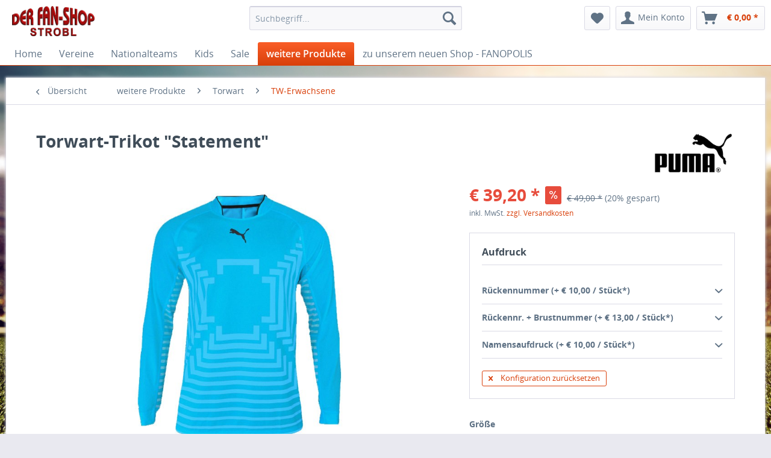

--- FILE ---
content_type: text/html; charset=UTF-8
request_url: https://www.fan-shop.co.at/weitere-produkte/torwart/tw-erwachsene/881/torwart-trikot-statement
body_size: 11416
content:
<!DOCTYPE html>
<html class="no-js" lang="de" itemscope="itemscope" itemtype="http://schema.org/WebPage">
<head>
<meta charset="utf-8">
<meta name="author" content="" />
<meta name="robots" content="index,follow" />
<meta name="revisit-after" content="15 days" />
<meta name="keywords" content="Puma Torwart-Trikot, ohne Ellbogen-Polster, mit Silikon-Streifen, Tormann" />
<meta name="description" content="Puma Torwart-Trikot ohne Ellbogen-Polster" />
<meta property="og:type" content="product" />
<meta property="og:site_name" content="Fan-Shop Strobl" />
<meta property="og:url" content="https://www.fan-shop.co.at/weitere-produkte/torwart/tw-erwachsene/881/torwart-trikot-statement" />
<meta property="og:title" content="Torwart-Trikot &quot;Statement&quot;" />
<meta property="og:description" content="
ohne Ärmelpolsterung
Silikonstreifen an den Ärmeln, für bessere Griffigkeit beim Fangen
&amp;nbsp; " />
<meta property="og:image" content="https://www.fan-shop.co.at/media/image/86/82/cc/PUMA_TW_Trik_1516_Statement_701917_04_aquablau.jpg" />
<meta property="product:brand" content="Puma" />
<meta property="product:price" content="39,20" />
<meta property="product:product_link" content="https://www.fan-shop.co.at/weitere-produkte/torwart/tw-erwachsene/881/torwart-trikot-statement" />
<meta name="twitter:card" content="product" />
<meta name="twitter:site" content="Fan-Shop Strobl" />
<meta name="twitter:title" content="Torwart-Trikot &quot;Statement&quot;" />
<meta name="twitter:description" content="
ohne Ärmelpolsterung
Silikonstreifen an den Ärmeln, für bessere Griffigkeit beim Fangen
&amp;nbsp; " />
<meta name="twitter:image" content="https://www.fan-shop.co.at/media/image/86/82/cc/PUMA_TW_Trik_1516_Statement_701917_04_aquablau.jpg" />
<meta itemprop="copyrightHolder" content="Fan-Shop Strobl" />
<meta itemprop="copyrightYear" content="2014" />
<meta itemprop="isFamilyFriendly" content="True" />
<meta itemprop="image" content="https://www.fan-shop.co.at/media/image/5a/93/9f/Strobl_Logo_Rot.png" />
<meta name="viewport" content="width=device-width, initial-scale=1.0, user-scalable=no">
<meta name="mobile-web-app-capable" content="yes">
<meta name="apple-mobile-web-app-title" content="Fan-Shop Strobl">
<meta name="apple-mobile-web-app-capable" content="yes">
<meta name="apple-mobile-web-app-status-bar-style" content="default">
<link rel="apple-touch-icon-precomposed" href="/themes/Frontend/Responsive/frontend/_public/src/img/apple-touch-icon-precomposed.png">
<link rel="shortcut icon" href="https://www.fan-shop.co.at/media/unknown/d9/0c/f4/favicon.ico">
<meta name="msapplication-navbutton-color" content="#D9400B" />
<meta name="application-name" content="Fan-Shop Strobl" />
<meta name="msapplication-starturl" content="https://www.fan-shop.co.at/" />
<meta name="msapplication-window" content="width=1024;height=768" />
<meta name="msapplication-TileImage" content="/themes/Frontend/Responsive/frontend/_public/src/img/win-tile-image.png">
<meta name="msapplication-TileColor" content="#D9400B">
<meta name="theme-color" content="#D9400B" />
<link rel="canonical" href="https://www.fan-shop.co.at/weitere-produkte/torwart/tw-erwachsene/881/torwart-trikot-statement" />
<title itemprop="name">Torwart-Trikot "Statement" | TW-Erwachsene | Torwart | weitere Produkte | Fan-Shop Strobl</title>
<link href="/web/cache/1607328041_7ff30a87bb6b3fc47894435160859af0.css" media="all" rel="stylesheet" type="text/css" />
<script src="/themes/Frontend/Responsive/frontend/_public/src/js/vendors/modernizr/modernizr.custom.35977.js"></script>
</head>
<body class="is--ctl-detail is--act-index">
<div class="swag-cookie-permission" data-cookieForwardTo="" data-shopId="1" data-cookiePermissionUrl="/widgets/SwagCookiePermission/isAffectedUser" data-cookieMode="1">
<div class="cookie-bar" style="display: none; background-color:#0000FF">
<p class="bar--paragraph">Diese Seite benötigt Cookies. Sind Sie mit der Nutzung von Cookies einverstanden? Nähere Informationen zu den verwendeten Cookies und anderen Daten finden Sie <a href="https://www.fan-shop.co.at/datenschutz">hier</a>
<a href="#" class="cp-enable cp-btn" title="Ja">
<span class="cp-yes-icon cp-icon"></span>
<span class="cp-btn-label">Ja</span>
</a>
<a href="#" class="cp-disable  cp-btn" title="Nein">
<span class="cp-no-icon cp-icon"></span>
<span class="cp-btn-label">Nein</span>
</a>
</p>
</div>
</div>
<div class="page-wrap">
<noscript class="noscript-main">
<div class="alert is--warning">
<div class="alert--icon">
<i class="icon--element icon--warning"></i>
</div>
<div class="alert--content">
Um Fan-Shop&#x20;Strobl in vollem Umfang nutzen zu k&ouml;nnen, empfehlen wir Ihnen Javascript in Ihrem Browser zu aktiveren.
</div>
</div>
</noscript>
<div style="display: none;" data-dropdownMenu="true"></div>
<header class="header-main">
<div class="container header--navigation">
<div class="logo-main block-group" role="banner">
<div class="logo--shop block">
<a class="logo--link" href="https://www.fan-shop.co.at/" title="Fan-Shop Strobl - zur Startseite wechseln">
<picture>
<source srcset="https://www.fan-shop.co.at/media/image/5a/93/9f/Strobl_Logo_Rot.png" media="(min-width: 78.75em)">
<source srcset="https://www.fan-shop.co.at/media/image/5a/93/9f/Strobl_Logo_Rot.png" media="(min-width: 64em)">
<source srcset="https://www.fan-shop.co.at/media/image/5a/93/9f/Strobl_Logo_Rot.png" media="(min-width: 48em)">
<img srcset="https://www.fan-shop.co.at/media/image/5a/93/9f/Strobl_Logo_Rot.png" alt="Fan-Shop Strobl - zur Startseite wechseln" />
</picture>
</a>
</div>
</div>
<nav class="shop--navigation block-group">
<ul class="navigation--list block-group" role="menubar">
<li class="navigation--entry entry--menu-left" role="menuitem">
<a class="entry--link entry--trigger btn is--icon-left" href="#offcanvas--left" data-offcanvas="true" data-offCanvasSelector=".sidebar-main">
<i class="icon--menu"></i> Menü
</a>
</li>
<li class="navigation--entry entry--search" role="menuitem" data-search="true" aria-haspopup="true">
<a class="btn entry--link entry--trigger" href="#show-hide--search" title="Suche anzeigen / schließen">
<i class="icon--search"></i>
<span class="search--display">Suchen</span>
</a>
<form action="/search" method="get" class="main-search--form">
<input type="search" name="sSearch" class="main-search--field" autocomplete="off" autocapitalize="off" placeholder="Suchbegriff..." maxlength="30" />
<button type="submit" class="main-search--button">
<i class="icon--search"></i>
<span class="main-search--text">Suchen</span>
</button>
<div class="form--ajax-loader">&nbsp;</div>
</form>
<div class="main-search--results"></div>
</li>

	<li class="navigation--entry entry--notepad" role="menuitem">
		<a href="https://www.fan-shop.co.at/note" title="Merkzettel" class="btn">
			<i class="icon--heart"></i>
					</a>
	</li>




	<li class="navigation--entry entry--account" role="menuitem">
		
			<a href="https://www.fan-shop.co.at/account" title="Mein Konto" class="btn is--icon-left entry--link account--link">
				<i class="icon--account"></i>
				<span class="account--display">
					Mein Konto
				</span>
			</a>
		
	</li>




	<li class="navigation--entry entry--cart" role="menuitem">
		<a class="btn is--icon-left cart--link" href="https://www.fan-shop.co.at/checkout/cart" title="Warenkorb">
			<span class="cart--display">
									Warenkorb
							</span>

            <span class="badge is--primary is--minimal cart--quantity is--hidden">0</span>

			<i class="icon--basket"></i>

			<span class="cart--amount">
				&euro;&nbsp;0,00 *
			</span>
		</a>
		<div class="ajax-loader">&nbsp;</div>
	</li>



</ul>
</nav>
<div class="container--ajax-cart" data-collapse-cart="true" data-displayMode="offcanvas"></div>
</div>
</header>
<nav class="navigation-main">
<div class="container" data-menu-scroller="true" data-listSelector=".navigation--list.container" data-viewPortSelector=".navigation--list-wrapper">
<div class="navigation--list-wrapper">
<ul class="navigation--list container" role="menubar" itemscope="itemscope" itemtype="http://schema.org/SiteNavigationElement">
<li class="navigation--entry is--home" role="menuitem"><a class="navigation--link is--first" href="https://www.fan-shop.co.at/" title="Home" itemprop="url"><span itemprop="name">Home</span></a></li><li class="navigation--entry dropactive" role="menuitem"><a class="navigation--link" href="https://www.fan-shop.co.at/vereine/" title="Vereine" itemprop="url"><span itemprop="name">Vereine</span></a>					        <ul class="menu--list menu--level-1">
<li class="menu--list-item item--level-1">
<a href="https://www.fan-shop.co.at/vereine/england/" class="menu--list-item-link" title="England">England</a>
<ul class="menu--list menu--level-2">
<li class="menu--list-item item--level-2">
<a href="https://www.fan-shop.co.at/vereine/england/manchester-united/" class="menu--list-item-link" title="Manchester United">Manchester United</a>
<ul class="menu--list menu--level-3">
<li class="menu--list-item item--level-3">
<a href="https://www.fan-shop.co.at/vereine/england/manchester-united/trikots-shorts/" class="menu--list-item-link" title="Trikots & Shorts">Trikots & Shorts</a>
</li>
<li class="menu--list-item item--level-3">
<a href="https://www.fan-shop.co.at/vereine/england/manchester-united/training-freizeit/" class="menu--list-item-link" title="Training & Freizeit">Training & Freizeit</a>
</li>
<li class="menu--list-item item--level-3">
<a href="https://www.fan-shop.co.at/vereine/england/manchester-united/kids/" class="menu--list-item-link" title="Kids">Kids</a>
</li>
<li class="menu--list-item item--level-3">
<a href="https://www.fan-shop.co.at/vereine/england/manchester-united/diverse-artikel/" class="menu--list-item-link" title="Diverse Artikel">Diverse Artikel</a>
</li>
</ul>
</li>
<li class="menu--list-item item--level-2">
<a href="https://www.fan-shop.co.at/vereine/england/manchester-city/" class="menu--list-item-link" title="Manchester City">Manchester City</a>
<ul class="menu--list menu--level-3">
<li class="menu--list-item item--level-3">
<a href="https://www.fan-shop.co.at/vereine/england/manchester-city/trikots-shorts/" class="menu--list-item-link" title="Trikots & Shorts">Trikots & Shorts</a>
</li>
<li class="menu--list-item item--level-3">
<a href="https://www.fan-shop.co.at/vereine/england/manchester-city/training-freizeit/" class="menu--list-item-link" title="Training & Freizeit">Training & Freizeit</a>
</li>
<li class="menu--list-item item--level-3">
<a href="https://www.fan-shop.co.at/vereine/england/manchester-city/kids/" class="menu--list-item-link" title="Kids">Kids</a>
</li>
<li class="menu--list-item item--level-3">
<a href="https://www.fan-shop.co.at/vereine/england/manchester-city/diverse-artikel/" class="menu--list-item-link" title="Diverse Artikel">Diverse Artikel</a>
</li>
</ul>
</li>
<li class="menu--list-item item--level-2">
<a href="https://www.fan-shop.co.at/vereine/england/liverpool/" class="menu--list-item-link" title="Liverpool">Liverpool</a>
<ul class="menu--list menu--level-3">
<li class="menu--list-item item--level-3">
<a href="https://www.fan-shop.co.at/vereine/england/liverpool/trikots-shorts/" class="menu--list-item-link" title="Trikots & Shorts">Trikots & Shorts</a>
</li>
<li class="menu--list-item item--level-3">
<a href="https://www.fan-shop.co.at/vereine/england/liverpool/training-freizeit/" class="menu--list-item-link" title="Training & Freizeit">Training & Freizeit</a>
</li>
<li class="menu--list-item item--level-3">
<a href="https://www.fan-shop.co.at/vereine/england/liverpool/kids/" class="menu--list-item-link" title="Kids">Kids</a>
</li>
<li class="menu--list-item item--level-3">
<a href="https://www.fan-shop.co.at/vereine/england/liverpool/diverse-artikel/" class="menu--list-item-link" title="Diverse Artikel">Diverse Artikel</a>
</li>
</ul>
</li>
<li class="menu--list-item item--level-2">
<a href="https://www.fan-shop.co.at/vereine/england/chelsea/" class="menu--list-item-link" title="Chelsea">Chelsea</a>
<ul class="menu--list menu--level-3">
<li class="menu--list-item item--level-3">
<a href="https://www.fan-shop.co.at/vereine/england/chelsea/trikots-shorts/" class="menu--list-item-link" title="Trikots & Shorts">Trikots & Shorts</a>
</li>
<li class="menu--list-item item--level-3">
<a href="https://www.fan-shop.co.at/vereine/england/chelsea/training-freizeit/" class="menu--list-item-link" title="Training & Freizeit">Training & Freizeit</a>
</li>
<li class="menu--list-item item--level-3">
<a href="https://www.fan-shop.co.at/vereine/england/chelsea/kids/" class="menu--list-item-link" title="Kids">Kids</a>
</li>
<li class="menu--list-item item--level-3">
<a href="https://www.fan-shop.co.at/vereine/england/chelsea/diverse-artikel/" class="menu--list-item-link" title="Diverse Artikel">Diverse Artikel</a>
</li>
</ul>
</li>
<li class="menu--list-item item--level-2">
<a href="https://www.fan-shop.co.at/vereine/england/arsenal/" class="menu--list-item-link" title="Arsenal">Arsenal</a>
<ul class="menu--list menu--level-3">
<li class="menu--list-item item--level-3">
<a href="https://www.fan-shop.co.at/vereine/england/arsenal/trikots-shorts/" class="menu--list-item-link" title="Trikots & Shorts">Trikots & Shorts</a>
</li>
<li class="menu--list-item item--level-3">
<a href="https://www.fan-shop.co.at/vereine/england/arsenal/training-freizeit/" class="menu--list-item-link" title="Training & Freizeit">Training & Freizeit</a>
</li>
<li class="menu--list-item item--level-3">
<a href="https://www.fan-shop.co.at/vereine/england/arsenal/kids/" class="menu--list-item-link" title="Kids">Kids</a>
</li>
<li class="menu--list-item item--level-3">
<a href="https://www.fan-shop.co.at/vereine/england/arsenal/diverse-artikel/" class="menu--list-item-link" title="Diverse Artikel">Diverse Artikel</a>
</li>
</ul>
</li>
<li class="menu--list-item item--level-2">
<a href="https://www.fan-shop.co.at/vereine/england/everton/" class="menu--list-item-link" title="Everton">Everton</a>
</li>
<li class="menu--list-item item--level-2">
<a href="https://www.fan-shop.co.at/vereine/england/newcastle/" class="menu--list-item-link" title="Newcastle">Newcastle</a>
<ul class="menu--list menu--level-3">
<li class="menu--list-item item--level-3">
<a href="https://www.fan-shop.co.at/vereine/england/newcastle/trikots-shorts/" class="menu--list-item-link" title="Trikots & Shorts">Trikots & Shorts</a>
</li>
<li class="menu--list-item item--level-3">
<a href="https://www.fan-shop.co.at/vereine/england/newcastle/diverse-artikel/" class="menu--list-item-link" title="Diverse Artikel">Diverse Artikel</a>
</li>
</ul>
</li>
<li class="menu--list-item item--level-2">
<a href="https://www.fan-shop.co.at/vereine/england/tottenham/" class="menu--list-item-link" title="Tottenham">Tottenham</a>
</li>
<li class="menu--list-item item--level-2">
<a href="https://www.fan-shop.co.at/vereine/england/west-ham-united/" class="menu--list-item-link" title="West Ham United">West Ham United</a>
</li>
</ul>
</li>
<li class="menu--list-item item--level-1">
<a href="https://www.fan-shop.co.at/vereine/schottland/" class="menu--list-item-link" title="Schottland">Schottland</a>
<ul class="menu--list menu--level-2">
<li class="menu--list-item item--level-2">
<a href="https://www.fan-shop.co.at/vereine/schottland/celtic/" class="menu--list-item-link" title="Celtic">Celtic</a>
<ul class="menu--list menu--level-3">
<li class="menu--list-item item--level-3">
<a href="https://www.fan-shop.co.at/vereine/schottland/celtic/trikots-shorts/" class="menu--list-item-link" title="Trikots & Shorts">Trikots & Shorts</a>
</li>
<li class="menu--list-item item--level-3">
<a href="https://www.fan-shop.co.at/vereine/schottland/celtic/diverse-artikel/" class="menu--list-item-link" title="Diverse Artikel">Diverse Artikel</a>
</li>
</ul>
</li>
</ul>
</li>
<li class="menu--list-item item--level-1">
<a href="https://www.fan-shop.co.at/vereine/italien/" class="menu--list-item-link" title="Italien">Italien</a>
<ul class="menu--list menu--level-2">
<li class="menu--list-item item--level-2">
<a href="https://www.fan-shop.co.at/vereine/italien/juventus/" class="menu--list-item-link" title="Juventus">Juventus</a>
<ul class="menu--list menu--level-3">
<li class="menu--list-item item--level-3">
<a href="https://www.fan-shop.co.at/vereine/italien/juventus/trikots-shorts/" class="menu--list-item-link" title="Trikots & Shorts">Trikots & Shorts</a>
</li>
<li class="menu--list-item item--level-3">
<a href="https://www.fan-shop.co.at/vereine/italien/juventus/training-freizeit/" class="menu--list-item-link" title="Training & Freizeit">Training & Freizeit</a>
</li>
<li class="menu--list-item item--level-3">
<a href="https://www.fan-shop.co.at/vereine/italien/juventus/kids/" class="menu--list-item-link" title="Kids">Kids</a>
</li>
<li class="menu--list-item item--level-3">
<a href="https://www.fan-shop.co.at/vereine/italien/juventus/diverse-artikel/" class="menu--list-item-link" title="Diverse Artikel">Diverse Artikel</a>
</li>
</ul>
</li>
<li class="menu--list-item item--level-2">
<a href="https://www.fan-shop.co.at/vereine/italien/inter-mailand/" class="menu--list-item-link" title="Inter Mailand">Inter Mailand</a>
<ul class="menu--list menu--level-3">
<li class="menu--list-item item--level-3">
<a href="https://www.fan-shop.co.at/vereine/italien/inter-mailand/trikots-shorts/" class="menu--list-item-link" title="Trikots & Shorts">Trikots & Shorts</a>
</li>
<li class="menu--list-item item--level-3">
<a href="https://www.fan-shop.co.at/vereine/italien/inter-mailand/training-freizeit/" class="menu--list-item-link" title="Training & Freizeit">Training & Freizeit</a>
</li>
<li class="menu--list-item item--level-3">
<a href="https://www.fan-shop.co.at/vereine/italien/inter-mailand/kids/" class="menu--list-item-link" title="Kids">Kids</a>
</li>
<li class="menu--list-item item--level-3">
<a href="https://www.fan-shop.co.at/vereine/italien/inter-mailand/diverse-artikel/" class="menu--list-item-link" title="Diverse Artikel">Diverse Artikel</a>
</li>
</ul>
</li>
<li class="menu--list-item item--level-2">
<a href="https://www.fan-shop.co.at/vereine/italien/ac-milan/" class="menu--list-item-link" title="AC Milan">AC Milan</a>
<ul class="menu--list menu--level-3">
<li class="menu--list-item item--level-3">
<a href="https://www.fan-shop.co.at/vereine/italien/ac-milan/trikots-shorts/" class="menu--list-item-link" title="Trikots & Shorts">Trikots & Shorts</a>
</li>
<li class="menu--list-item item--level-3">
<a href="https://www.fan-shop.co.at/vereine/italien/ac-milan/training-freizeit/" class="menu--list-item-link" title="Training & Freizeit">Training & Freizeit</a>
</li>
<li class="menu--list-item item--level-3">
<a href="https://www.fan-shop.co.at/vereine/italien/ac-milan/kids/" class="menu--list-item-link" title="Kids">Kids</a>
</li>
<li class="menu--list-item item--level-3">
<a href="https://www.fan-shop.co.at/vereine/italien/ac-milan/diverse-artikel/" class="menu--list-item-link" title="Diverse Artikel">Diverse Artikel</a>
</li>
</ul>
</li>
<li class="menu--list-item item--level-2">
<a href="https://www.fan-shop.co.at/vereine/italien/as-roma/" class="menu--list-item-link" title="AS Roma">AS Roma</a>
<ul class="menu--list menu--level-3">
<li class="menu--list-item item--level-3">
<a href="https://www.fan-shop.co.at/vereine/italien/as-roma/trikots-shorts/" class="menu--list-item-link" title="Trikots & Shorts">Trikots & Shorts</a>
</li>
<li class="menu--list-item item--level-3">
<a href="https://www.fan-shop.co.at/vereine/italien/as-roma/training-freizeit/" class="menu--list-item-link" title="Training & Freizeit">Training & Freizeit</a>
</li>
<li class="menu--list-item item--level-3">
<a href="https://www.fan-shop.co.at/vereine/italien/as-roma/kids/" class="menu--list-item-link" title="Kids">Kids</a>
</li>
<li class="menu--list-item item--level-3">
<a href="https://www.fan-shop.co.at/vereine/italien/as-roma/diverse-artikel/" class="menu--list-item-link" title="Diverse Artikel">Diverse Artikel</a>
</li>
</ul>
</li>
</ul>
</li>
<li class="menu--list-item item--level-1">
<a href="https://www.fan-shop.co.at/vereine/deutschland/" class="menu--list-item-link" title="Deutschland">Deutschland</a>
<ul class="menu--list menu--level-2">
<li class="menu--list-item item--level-2">
<a href="https://www.fan-shop.co.at/vereine/deutschland/bayern-muenchen/" class="menu--list-item-link" title="Bayern München">Bayern München</a>
<ul class="menu--list menu--level-3">
<li class="menu--list-item item--level-3">
<a href="https://www.fan-shop.co.at/vereine/deutschland/bayern-muenchen/trikots-shorts/" class="menu--list-item-link" title="Trikots & Shorts">Trikots & Shorts</a>
</li>
<li class="menu--list-item item--level-3">
<a href="https://www.fan-shop.co.at/vereine/deutschland/bayern-muenchen/training-freizeit/" class="menu--list-item-link" title="Training & Freizeit">Training & Freizeit</a>
</li>
<li class="menu--list-item item--level-3">
<a href="https://www.fan-shop.co.at/vereine/deutschland/bayern-muenchen/kids/" class="menu--list-item-link" title="Kids">Kids</a>
</li>
<li class="menu--list-item item--level-3">
<a href="https://www.fan-shop.co.at/vereine/deutschland/bayern-muenchen/diverse-artikel/" class="menu--list-item-link" title="Diverse Artikel">Diverse Artikel</a>
</li>
</ul>
</li>
<li class="menu--list-item item--level-2">
<a href="https://www.fan-shop.co.at/vereine/deutschland/borussia-dortmund/" class="menu--list-item-link" title="Borussia Dortmund">Borussia Dortmund</a>
<ul class="menu--list menu--level-3">
<li class="menu--list-item item--level-3">
<a href="https://www.fan-shop.co.at/vereine/deutschland/borussia-dortmund/trikots-shorts/" class="menu--list-item-link" title="Trikots & Shorts">Trikots & Shorts</a>
</li>
<li class="menu--list-item item--level-3">
<a href="https://www.fan-shop.co.at/vereine/deutschland/borussia-dortmund/training-freizeit/" class="menu--list-item-link" title="Training & Freizeit">Training & Freizeit</a>
</li>
<li class="menu--list-item item--level-3">
<a href="https://www.fan-shop.co.at/vereine/deutschland/borussia-dortmund/kids/" class="menu--list-item-link" title="Kids">Kids</a>
</li>
<li class="menu--list-item item--level-3">
<a href="https://www.fan-shop.co.at/vereine/deutschland/borussia-dortmund/diverse-artikel/" class="menu--list-item-link" title="Diverse Artikel">Diverse Artikel</a>
</li>
</ul>
</li>
<li class="menu--list-item item--level-2">
<a href="https://www.fan-shop.co.at/vereine/deutschland/schalke-04/" class="menu--list-item-link" title="Schalke 04">Schalke 04</a>
<ul class="menu--list menu--level-3">
<li class="menu--list-item item--level-3">
<a href="https://www.fan-shop.co.at/vereine/deutschland/schalke-04/trikots-shorts/" class="menu--list-item-link" title="Trikots & Shorts">Trikots & Shorts</a>
</li>
<li class="menu--list-item item--level-3">
<a href="https://www.fan-shop.co.at/vereine/deutschland/schalke-04/training-freizeit/" class="menu--list-item-link" title="Training & Freizeit">Training & Freizeit</a>
</li>
<li class="menu--list-item item--level-3">
<a href="https://www.fan-shop.co.at/vereine/deutschland/schalke-04/kids/" class="menu--list-item-link" title="Kids">Kids</a>
</li>
<li class="menu--list-item item--level-3">
<a href="https://www.fan-shop.co.at/vereine/deutschland/schalke-04/diverse-artikel/" class="menu--list-item-link" title="Diverse Artikel">Diverse Artikel</a>
</li>
</ul>
</li>
<li class="menu--list-item item--level-2">
<a href="https://www.fan-shop.co.at/vereine/deutschland/werder-bremen/" class="menu--list-item-link" title="Werder Bremen">Werder Bremen</a>
<ul class="menu--list menu--level-3">
<li class="menu--list-item item--level-3">
<a href="https://www.fan-shop.co.at/vereine/deutschland/werder-bremen/trikots-shorts/" class="menu--list-item-link" title="Trikots & Shorts">Trikots & Shorts</a>
</li>
</ul>
</li>
<li class="menu--list-item item--level-2">
<a href="https://www.fan-shop.co.at/vereine/deutschland/borussia-moenchengladbach/" class="menu--list-item-link" title="Borussia Mönchengladbach">Borussia Mönchengladbach</a>
</li>
<li class="menu--list-item item--level-2">
<a href="https://www.fan-shop.co.at/vereine/deutschland/vfb-stuttgart/" class="menu--list-item-link" title="VfB Stuttgart">VfB Stuttgart</a>
</li>
<li class="menu--list-item item--level-2">
<a href="https://www.fan-shop.co.at/vereine/deutschland/hsv/" class="menu--list-item-link" title="HSV">HSV</a>
</li>
</ul>
</li>
<li class="menu--list-item item--level-1">
<a href="https://www.fan-shop.co.at/vereine/spanien/" class="menu--list-item-link" title="Spanien">Spanien</a>
<ul class="menu--list menu--level-2">
<li class="menu--list-item item--level-2">
<a href="https://www.fan-shop.co.at/vereine/spanien/fc-barcelona/" class="menu--list-item-link" title="FC Barcelona">FC Barcelona</a>
<ul class="menu--list menu--level-3">
<li class="menu--list-item item--level-3">
<a href="https://www.fan-shop.co.at/vereine/spanien/fc-barcelona/trikots-shorts/" class="menu--list-item-link" title="Trikots & Shorts">Trikots & Shorts</a>
</li>
<li class="menu--list-item item--level-3">
<a href="https://www.fan-shop.co.at/vereine/spanien/fc-barcelona/training-freizeit/" class="menu--list-item-link" title="Training & Freizeit">Training & Freizeit</a>
</li>
<li class="menu--list-item item--level-3">
<a href="https://www.fan-shop.co.at/vereine/spanien/fc-barcelona/kids/" class="menu--list-item-link" title="Kids">Kids</a>
</li>
<li class="menu--list-item item--level-3">
<a href="https://www.fan-shop.co.at/vereine/spanien/fc-barcelona/diverse-artikel/" class="menu--list-item-link" title="Diverse Artikel">Diverse Artikel</a>
</li>
</ul>
</li>
<li class="menu--list-item item--level-2">
<a href="https://www.fan-shop.co.at/vereine/spanien/real-madrid/" class="menu--list-item-link" title="Real Madrid">Real Madrid</a>
<ul class="menu--list menu--level-3">
<li class="menu--list-item item--level-3">
<a href="https://www.fan-shop.co.at/vereine/spanien/real-madrid/trikots-shorts/" class="menu--list-item-link" title="Trikots & Shorts">Trikots & Shorts</a>
</li>
<li class="menu--list-item item--level-3">
<a href="https://www.fan-shop.co.at/vereine/spanien/real-madrid/training-freizeit/" class="menu--list-item-link" title="Training & Freizeit">Training & Freizeit</a>
</li>
<li class="menu--list-item item--level-3">
<a href="https://www.fan-shop.co.at/vereine/spanien/real-madrid/kids/" class="menu--list-item-link" title="Kids">Kids</a>
</li>
<li class="menu--list-item item--level-3">
<a href="https://www.fan-shop.co.at/vereine/spanien/real-madrid/diverse-artikel/" class="menu--list-item-link" title="Diverse Artikel">Diverse Artikel</a>
</li>
</ul>
</li>
<li class="menu--list-item item--level-2">
<a href="https://www.fan-shop.co.at/vereine/spanien/fc-valencia/" class="menu--list-item-link" title="FC Valencia">FC Valencia</a>
</li>
</ul>
</li>
<li class="menu--list-item item--level-1">
<a href="https://www.fan-shop.co.at/vereine/oesterreich/" class="menu--list-item-link" title="Österreich">Österreich</a>
<ul class="menu--list menu--level-2">
<li class="menu--list-item item--level-2">
<a href="https://www.fan-shop.co.at/vereine/oesterreich/rapid-wien/" class="menu--list-item-link" title="Rapid Wien">Rapid Wien</a>
<ul class="menu--list menu--level-3">
<li class="menu--list-item item--level-3">
<a href="https://www.fan-shop.co.at/vereine/oesterreich/rapid-wien/trikots-shorts/" class="menu--list-item-link" title="Trikots & Shorts">Trikots & Shorts</a>
</li>
<li class="menu--list-item item--level-3">
<a href="https://www.fan-shop.co.at/vereine/oesterreich/rapid-wien/training-freizeit/" class="menu--list-item-link" title="Training & Freizeit">Training & Freizeit</a>
</li>
<li class="menu--list-item item--level-3">
<a href="https://www.fan-shop.co.at/vereine/oesterreich/rapid-wien/kids-baby/" class="menu--list-item-link" title="Kids & Baby">Kids & Baby</a>
</li>
<li class="menu--list-item item--level-3">
<a href="https://www.fan-shop.co.at/vereine/oesterreich/rapid-wien/diverse-artikel/" class="menu--list-item-link" title="Diverse Artikel">Diverse Artikel</a>
</li>
</ul>
</li>
</ul>
</li>
<li class="menu--list-item item--level-1">
<a href="https://www.fan-shop.co.at/vereine/weitere-klubs/" class="menu--list-item-link" title="Weitere Klubs ">Weitere Klubs </a>
<ul class="menu--list menu--level-2">
<li class="menu--list-item item--level-2">
<a href="https://www.fan-shop.co.at/vereine/weitere-klubs/ajax-amsterdam/" class="menu--list-item-link" title="Ajax  Amsterdam">Ajax  Amsterdam</a>
</li>
<li class="menu--list-item item--level-2">
<a href="https://www.fan-shop.co.at/vereine/weitere-klubs/as-monaco/" class="menu--list-item-link" title="AS Monaco">AS Monaco</a>
</li>
<li class="menu--list-item item--level-2">
<a href="https://www.fan-shop.co.at/vereine/weitere-klubs/benfica-lissabon/" class="menu--list-item-link" title="Benfica Lissabon">Benfica Lissabon</a>
</li>
<li class="menu--list-item item--level-2">
<a href="https://www.fan-shop.co.at/vereine/weitere-klubs/fc-porto/" class="menu--list-item-link" title="FC Porto">FC Porto</a>
</li>
<li class="menu--list-item item--level-2">
<a href="https://www.fan-shop.co.at/vereine/weitere-klubs/tsg-1899-hoffenheim/" class="menu--list-item-link" title="TSG 1899 Hoffenheim">TSG 1899 Hoffenheim</a>
</li>
<li class="menu--list-item item--level-2">
<a href="https://www.fan-shop.co.at/vereine/weitere-klubs/olymp.marseille/" class="menu--list-item-link" title="Olymp.Marseille">Olymp.Marseille</a>
</li>
<li class="menu--list-item item--level-2">
<a href="https://www.fan-shop.co.at/vereine/weitere-klubs/paris-st.germain/" class="menu--list-item-link" title="Paris St.Germain">Paris St.Germain</a>
<ul class="menu--list menu--level-3">
<li class="menu--list-item item--level-3">
<a href="https://www.fan-shop.co.at/vereine/weitere-klubs/paris-st.germain/trikots-shorts/" class="menu--list-item-link" title="Trikots & Shorts">Trikots & Shorts</a>
</li>
<li class="menu--list-item item--level-3">
<a href="https://www.fan-shop.co.at/vereine/weitere-klubs/paris-st.germain/training-freizeit/" class="menu--list-item-link" title="Training & Freizeit">Training & Freizeit</a>
</li>
<li class="menu--list-item item--level-3">
<a href="https://www.fan-shop.co.at/vereine/weitere-klubs/paris-st.germain/kids/" class="menu--list-item-link" title="Kids">Kids</a>
</li>
<li class="menu--list-item item--level-3">
<a href="https://www.fan-shop.co.at/vereine/weitere-klubs/paris-st.germain/diverse-artikel/" class="menu--list-item-link" title="Diverse Artikel">Diverse Artikel</a>
</li>
</ul>
</li>
</ul>
</li>
</ul>
</li><li class="navigation--entry dropactive" role="menuitem"><a class="navigation--link" href="https://www.fan-shop.co.at/nationalteams/" title="Nationalteams" itemprop="url"><span itemprop="name">Nationalteams</span></a>					        <ul class="menu--list menu--level-1">
<li class="menu--list-item item--level-1">
<a href="https://www.fan-shop.co.at/nationalteams/oesterreich/" class="menu--list-item-link" title="ÖSTERREICH">ÖSTERREICH</a>
<ul class="menu--list menu--level-2">
<li class="menu--list-item item--level-2">
<a href="https://www.fan-shop.co.at/nationalteams/oesterreich/trikots-shorts/" class="menu--list-item-link" title="Trikots & Shorts">Trikots & Shorts</a>
</li>
<li class="menu--list-item item--level-2">
<a href="https://www.fan-shop.co.at/nationalteams/oesterreich/training-freizeit/" class="menu--list-item-link" title="Training & Freizeit">Training & Freizeit</a>
</li>
<li class="menu--list-item item--level-2">
<a href="https://www.fan-shop.co.at/nationalteams/oesterreich/kids/" class="menu--list-item-link" title="Kids">Kids</a>
</li>
<li class="menu--list-item item--level-2">
<a href="https://www.fan-shop.co.at/nationalteams/oesterreich/stadion/" class="menu--list-item-link" title="Stadion">Stadion</a>
</li>
<li class="menu--list-item item--level-2">
<a href="https://www.fan-shop.co.at/nationalteams/oesterreich/diverse-artikel/" class="menu--list-item-link" title="Diverse Artikel">Diverse Artikel</a>
</li>
</ul>
</li>
<li class="menu--list-item item--level-1">
<a href="https://www.fan-shop.co.at/nationalteams/deutschland/" class="menu--list-item-link" title="Deutschland">Deutschland</a>
<ul class="menu--list menu--level-2">
<li class="menu--list-item item--level-2">
<a href="https://www.fan-shop.co.at/nationalteams/deutschland/trikots-shorts/" class="menu--list-item-link" title="Trikots & Shorts">Trikots & Shorts</a>
</li>
<li class="menu--list-item item--level-2">
<a href="https://www.fan-shop.co.at/nationalteams/deutschland/training-freizeit/" class="menu--list-item-link" title="Training & Freizeit">Training & Freizeit</a>
</li>
<li class="menu--list-item item--level-2">
<a href="https://www.fan-shop.co.at/nationalteams/deutschland/kids/" class="menu--list-item-link" title="Kids">Kids</a>
</li>
<li class="menu--list-item item--level-2">
<a href="https://www.fan-shop.co.at/nationalteams/deutschland/diverse-artikel/" class="menu--list-item-link" title="Diverse Artikel">Diverse Artikel</a>
</li>
</ul>
</li>
<li class="menu--list-item item--level-1">
<a href="https://www.fan-shop.co.at/nationalteams/england/" class="menu--list-item-link" title="England">England</a>
<ul class="menu--list menu--level-2">
<li class="menu--list-item item--level-2">
<a href="https://www.fan-shop.co.at/nationalteams/england/trikots-shorts/" class="menu--list-item-link" title="Trikots & Shorts">Trikots & Shorts</a>
</li>
<li class="menu--list-item item--level-2">
<a href="https://www.fan-shop.co.at/nationalteams/england/training-freizeit/" class="menu--list-item-link" title="Training & Freizeit">Training & Freizeit</a>
</li>
<li class="menu--list-item item--level-2">
<a href="https://www.fan-shop.co.at/nationalteams/england/kids/" class="menu--list-item-link" title="Kids">Kids</a>
</li>
<li class="menu--list-item item--level-2">
<a href="https://www.fan-shop.co.at/nationalteams/england/diverse-artikel/" class="menu--list-item-link" title="Diverse Artikel">Diverse Artikel</a>
</li>
</ul>
</li>
<li class="menu--list-item item--level-1">
<a href="https://www.fan-shop.co.at/nationalteams/frankreich/" class="menu--list-item-link" title="Frankreich">Frankreich</a>
<ul class="menu--list menu--level-2">
<li class="menu--list-item item--level-2">
<a href="https://www.fan-shop.co.at/nationalteams/frankreich/trikots-shorts/" class="menu--list-item-link" title="Trikots & Shorts">Trikots & Shorts</a>
</li>
<li class="menu--list-item item--level-2">
<a href="https://www.fan-shop.co.at/nationalteams/frankreich/training-freizeit/" class="menu--list-item-link" title="Training & Freizeit">Training & Freizeit</a>
</li>
<li class="menu--list-item item--level-2">
<a href="https://www.fan-shop.co.at/nationalteams/frankreich/kids/" class="menu--list-item-link" title="Kids">Kids</a>
</li>
<li class="menu--list-item item--level-2">
<a href="https://www.fan-shop.co.at/nationalteams/frankreich/diverse-artikel/" class="menu--list-item-link" title="Diverse Artikel">Diverse Artikel</a>
</li>
</ul>
</li>
<li class="menu--list-item item--level-1">
<a href="https://www.fan-shop.co.at/nationalteams/holland/" class="menu--list-item-link" title="Holland">Holland</a>
<ul class="menu--list menu--level-2">
<li class="menu--list-item item--level-2">
<a href="https://www.fan-shop.co.at/nationalteams/holland/trikots-shorts/" class="menu--list-item-link" title="Trikots & Shorts">Trikots & Shorts</a>
</li>
<li class="menu--list-item item--level-2">
<a href="https://www.fan-shop.co.at/nationalteams/holland/kids/" class="menu--list-item-link" title="Kids">Kids</a>
</li>
<li class="menu--list-item item--level-2">
<a href="https://www.fan-shop.co.at/nationalteams/holland/diverse-artikel/" class="menu--list-item-link" title="Diverse Artikel">Diverse Artikel</a>
</li>
</ul>
</li>
<li class="menu--list-item item--level-1">
<a href="https://www.fan-shop.co.at/nationalteams/italien/" class="menu--list-item-link" title="Italien">Italien</a>
<ul class="menu--list menu--level-2">
<li class="menu--list-item item--level-2">
<a href="https://www.fan-shop.co.at/nationalteams/italien/trikots-shorts/" class="menu--list-item-link" title="Trikots & Shorts">Trikots & Shorts</a>
</li>
<li class="menu--list-item item--level-2">
<a href="https://www.fan-shop.co.at/nationalteams/italien/training-freizeit/" class="menu--list-item-link" title="Training & Freizeit">Training & Freizeit</a>
</li>
<li class="menu--list-item item--level-2">
<a href="https://www.fan-shop.co.at/nationalteams/italien/kids/" class="menu--list-item-link" title="Kids">Kids</a>
</li>
<li class="menu--list-item item--level-2">
<a href="https://www.fan-shop.co.at/nationalteams/italien/diverse-artikel/" class="menu--list-item-link" title="Diverse Artikel">Diverse Artikel</a>
</li>
</ul>
</li>
<li class="menu--list-item item--level-1">
<a href="https://www.fan-shop.co.at/nationalteams/portugal/" class="menu--list-item-link" title="Portugal">Portugal</a>
<ul class="menu--list menu--level-2">
<li class="menu--list-item item--level-2">
<a href="https://www.fan-shop.co.at/nationalteams/portugal/trikots-shorts/" class="menu--list-item-link" title="Trikots & Shorts">Trikots & Shorts</a>
</li>
<li class="menu--list-item item--level-2">
<a href="https://www.fan-shop.co.at/nationalteams/portugal/kids/" class="menu--list-item-link" title="Kids">Kids</a>
</li>
<li class="menu--list-item item--level-2">
<a href="https://www.fan-shop.co.at/nationalteams/portugal/diverse-artikel/" class="menu--list-item-link" title="Diverse Artikel">Diverse Artikel</a>
</li>
</ul>
</li>
<li class="menu--list-item item--level-1">
<a href="https://www.fan-shop.co.at/nationalteams/spanien/" class="menu--list-item-link" title="Spanien">Spanien</a>
<ul class="menu--list menu--level-2">
<li class="menu--list-item item--level-2">
<a href="https://www.fan-shop.co.at/nationalteams/spanien/trikots-shorts/" class="menu--list-item-link" title="Trikots & Shorts">Trikots & Shorts</a>
</li>
<li class="menu--list-item item--level-2">
<a href="https://www.fan-shop.co.at/nationalteams/spanien/kids/" class="menu--list-item-link" title="Kids">Kids</a>
</li>
</ul>
</li>
<li class="menu--list-item item--level-1">
<a href="https://www.fan-shop.co.at/nationalteams/europa-sonstige/" class="menu--list-item-link" title="Europa Sonstige">Europa Sonstige</a>
<ul class="menu--list menu--level-2">
<li class="menu--list-item item--level-2">
<a href="https://www.fan-shop.co.at/nationalteams/europa-sonstige/belgien/" class="menu--list-item-link" title="Belgien">Belgien</a>
</li>
<li class="menu--list-item item--level-2">
<a href="https://www.fan-shop.co.at/nationalteams/europa-sonstige/island/" class="menu--list-item-link" title="Island">Island</a>
</li>
<li class="menu--list-item item--level-2">
<a href="https://www.fan-shop.co.at/nationalteams/europa-sonstige/kroatien/" class="menu--list-item-link" title="Kroatien">Kroatien</a>
</li>
<li class="menu--list-item item--level-2">
<a href="https://www.fan-shop.co.at/nationalteams/europa-sonstige/polen/" class="menu--list-item-link" title="Polen">Polen</a>
</li>
<li class="menu--list-item item--level-2">
<a href="https://www.fan-shop.co.at/nationalteams/europa-sonstige/russland/" class="menu--list-item-link" title="Russland">Russland</a>
</li>
<li class="menu--list-item item--level-2">
<a href="https://www.fan-shop.co.at/nationalteams/europa-sonstige/schweden/" class="menu--list-item-link" title="Schweden">Schweden</a>
</li>
<li class="menu--list-item item--level-2">
<a href="https://www.fan-shop.co.at/nationalteams/europa-sonstige/serbien/" class="menu--list-item-link" title="Serbien">Serbien</a>
</li>
<li class="menu--list-item item--level-2">
<a href="https://www.fan-shop.co.at/nationalteams/europa-sonstige/tschechien/" class="menu--list-item-link" title="Tschechien">Tschechien</a>
</li>
<li class="menu--list-item item--level-2">
<a href="https://www.fan-shop.co.at/nationalteams/europa-sonstige/tuerkei/" class="menu--list-item-link" title="Türkei">Türkei</a>
</li>
<li class="menu--list-item item--level-2">
<a href="https://www.fan-shop.co.at/nationalteams/europa-sonstige/ungarn/" class="menu--list-item-link" title="Ungarn">Ungarn</a>
</li>
</ul>
</li>
<li class="menu--list-item item--level-1">
<a href="https://www.fan-shop.co.at/nationalteams/nordamerika/" class="menu--list-item-link" title="Nordamerika">Nordamerika</a>
<ul class="menu--list menu--level-2">
<li class="menu--list-item item--level-2">
<a href="https://www.fan-shop.co.at/nationalteams/nordamerika/usa/" class="menu--list-item-link" title="USA">USA</a>
</li>
<li class="menu--list-item item--level-2">
<a href="https://www.fan-shop.co.at/nationalteams/nordamerika/panama/" class="menu--list-item-link" title="Panama">Panama</a>
</li>
</ul>
</li>
<li class="menu--list-item item--level-1">
<a href="https://www.fan-shop.co.at/nationalteams/afrika/" class="menu--list-item-link" title="Afrika">Afrika</a>
</li>
<li class="menu--list-item item--level-1">
<a href="https://www.fan-shop.co.at/nationalteams/asien-ozeanien/" class="menu--list-item-link" title="Asien & Ozeanien">Asien & Ozeanien</a>
<ul class="menu--list menu--level-2">
<li class="menu--list-item item--level-2">
<a href="https://www.fan-shop.co.at/nationalteams/asien-ozeanien/australien/" class="menu--list-item-link" title="Australien">Australien</a>
</li>
</ul>
</li>
</ul>
</li><li class="navigation--entry dropactive" role="menuitem"><a class="navigation--link" href="https://www.fan-shop.co.at/kids/" title="Kids" itemprop="url"><span itemprop="name">Kids</span></a>					        <ul class="menu--list menu--level-1">
<li class="menu--list-item item--level-1">
<a href="https://www.fan-shop.co.at/kids/trikots-shorts/" class="menu--list-item-link" title="Trikots & Shorts">Trikots & Shorts</a>
</li>
<li class="menu--list-item item--level-1">
<a href="https://www.fan-shop.co.at/kids/baby-kleinkinder/" class="menu--list-item-link" title="Baby & Kleinkinder">Baby & Kleinkinder</a>
</li>
<li class="menu--list-item item--level-1">
<a href="https://www.fan-shop.co.at/kids/training-freizeit/" class="menu--list-item-link" title="Training & Freizeit">Training & Freizeit</a>
</li>
<li class="menu--list-item item--level-1">
<a href="https://www.fan-shop.co.at/kids/weitere-artikel/" class="menu--list-item-link" title="Weitere Artikel">Weitere Artikel</a>
</li>
</ul>
</li><li class="navigation--entry dropactive" role="menuitem"><a class="navigation--link" href="https://www.fan-shop.co.at/sale/" title="Sale" itemprop="url"><span itemprop="name">Sale</span></a>					        <ul class="menu--list menu--level-1">
<li class="menu--list-item item--level-1">
<a href="https://www.fan-shop.co.at/sale/trikots/" class="menu--list-item-link" title="Trikots">Trikots</a>
</li>
<li class="menu--list-item item--level-1">
<a href="https://www.fan-shop.co.at/sale/shorts/" class="menu--list-item-link" title="Shorts">Shorts</a>
</li>
<li class="menu--list-item item--level-1">
<a href="https://www.fan-shop.co.at/sale/training-freizeit/" class="menu--list-item-link" title="Training & Freizeit">Training & Freizeit</a>
<ul class="menu--list menu--level-2">
<li class="menu--list-item item--level-2">
<a href="https://www.fan-shop.co.at/sale/training-freizeit/trainingsanzuege/" class="menu--list-item-link" title="Trainingsanzüge">Trainingsanzüge</a>
</li>
<li class="menu--list-item item--level-2">
<a href="https://www.fan-shop.co.at/sale/training-freizeit/jacken/" class="menu--list-item-link" title="Jacken">Jacken</a>
</li>
<li class="menu--list-item item--level-2">
<a href="https://www.fan-shop.co.at/sale/training-freizeit/sweater/" class="menu--list-item-link" title="Sweater">Sweater</a>
</li>
<li class="menu--list-item item--level-2">
<a href="https://www.fan-shop.co.at/sale/training-freizeit/t-shirts-polos/" class="menu--list-item-link" title="T-Shirts, Polos">T-Shirts, Polos</a>
</li>
</ul>
</li>
<li class="menu--list-item item--level-1">
<a href="https://www.fan-shop.co.at/sale/kinder-bekleidung/" class="menu--list-item-link" title="Kinder- Bekleidung">Kinder- Bekleidung</a>
<ul class="menu--list menu--level-2">
<li class="menu--list-item item--level-2">
<a href="https://www.fan-shop.co.at/sale/kinder-bekleidung/kinder-trikot/" class="menu--list-item-link" title="Kinder-Trikot">Kinder-Trikot</a>
</li>
<li class="menu--list-item item--level-2">
<a href="https://www.fan-shop.co.at/sale/kinder-bekleidung/kinder-short/" class="menu--list-item-link" title="Kinder-Short">Kinder-Short</a>
</li>
<li class="menu--list-item item--level-2">
<a href="https://www.fan-shop.co.at/sale/kinder-bekleidung/kinder-sets/" class="menu--list-item-link" title="Kinder-Sets">Kinder-Sets</a>
</li>
<li class="menu--list-item item--level-2">
<a href="https://www.fan-shop.co.at/sale/kinder-bekleidung/kids-training-u.-freizeit/" class="menu--list-item-link" title="Kids- Training u. Freizeit">Kids- Training u. Freizeit</a>
</li>
</ul>
</li>
<li class="menu--list-item item--level-1">
<a href="https://www.fan-shop.co.at/sale/taschen-rucksaecke/" class="menu--list-item-link" title="Taschen,Rucksäcke">Taschen,Rucksäcke</a>
</li>
<li class="menu--list-item item--level-1">
<a href="https://www.fan-shop.co.at/sale/verschiedenes/" class="menu--list-item-link" title="Verschiedenes">Verschiedenes</a>
</li>
</ul>
</li><li class="navigation--entry is--active dropactive" role="menuitem"><a class="navigation--link is--active" href="https://www.fan-shop.co.at/weitere-produkte/" title="weitere Produkte" itemprop="url"><span itemprop="name">weitere Produkte</span></a>					        <ul class="menu--list menu--level-1">
<li class="menu--list-item item--level-1">
<a href="https://www.fan-shop.co.at/weitere-produkte/torwart/" class="menu--list-item-link" title="Torwart">Torwart</a>
<ul class="menu--list menu--level-2">
<li class="menu--list-item item--level-2">
<a href="https://www.fan-shop.co.at/weitere-produkte/torwart/tw-erwachsene/" class="menu--list-item-link" title="TW-Erwachsene">TW-Erwachsene</a>
</li>
<li class="menu--list-item item--level-2">
<a href="https://www.fan-shop.co.at/weitere-produkte/torwart/tw-kinder/" class="menu--list-item-link" title="TW-Kinder">TW-Kinder</a>
</li>
</ul>
</li>
<li class="menu--list-item item--level-1">
<a href="https://www.fan-shop.co.at/weitere-produkte/schiedsrichter/" class="menu--list-item-link" title="Schiedsrichter">Schiedsrichter</a>
<ul class="menu--list menu--level-2">
<li class="menu--list-item item--level-2">
<a href="https://www.fan-shop.co.at/weitere-produkte/schiedsrichter/bekleidung/" class="menu--list-item-link" title="Bekleidung">Bekleidung</a>
</li>
<li class="menu--list-item item--level-2">
<a href="https://www.fan-shop.co.at/weitere-produkte/schiedsrichter/utensilien/" class="menu--list-item-link" title="Utensilien">Utensilien</a>
</li>
</ul>
</li>
<li class="menu--list-item item--level-1">
<a href="https://www.fan-shop.co.at/weitere-produkte/markierungshemden/" class="menu--list-item-link" title="Markierungshemden">Markierungshemden</a>
</li>
</ul>
</li><li class="navigation--entry" role="menuitem"><a class="navigation--link" href="https://www.fan-shop.co.at/cat/index/sCategory/340" title="zu unserem neuen Shop - FANOPOLIS" itemprop="url"><span itemprop="name">zu unserem neuen Shop - FANOPOLIS</span></a></li>					    </ul>
</div>
</div>
</nav>
<section class="content-main container block-group">
<nav class="content--breadcrumb block">
<a class="breadcrumb--button breadcrumb--link" href="https://www.fan-shop.co.at/weitere-produkte/torwart/tw-erwachsene/" title="Übersicht">
<i class="icon--arrow-left"></i>
<span class="breadcrumb--title">Übersicht</span>
</a>
<ul class="breadcrumb--list" role="menu" itemscope itemtype="http://schema.org/BreadcrumbList">
<li class="breadcrumb--entry" itemprop="itemListElement" itemscope itemtype="http://schema.org/ListItem">
<a class="breadcrumb--link" href="https://www.fan-shop.co.at/weitere-produkte/" title="weitere Produkte" itemprop="item">
<link itemprop="url" href="https://www.fan-shop.co.at/weitere-produkte/" />
<span class="breadcrumb--title" itemprop="name">weitere Produkte</span>
</a>
<meta itemprop="position" content="0" />
</li>
<li class="breadcrumb--separator">
<i class="icon--arrow-right"></i>
</li>
<li class="breadcrumb--entry" itemprop="itemListElement" itemscope itemtype="http://schema.org/ListItem">
<a class="breadcrumb--link" href="https://www.fan-shop.co.at/weitere-produkte/torwart/" title="Torwart" itemprop="item">
<link itemprop="url" href="https://www.fan-shop.co.at/weitere-produkte/torwart/" />
<span class="breadcrumb--title" itemprop="name">Torwart</span>
</a>
<meta itemprop="position" content="1" />
</li>
<li class="breadcrumb--separator">
<i class="icon--arrow-right"></i>
</li>
<li class="breadcrumb--entry is--active" itemprop="itemListElement" itemscope itemtype="http://schema.org/ListItem">
<a class="breadcrumb--link" href="https://www.fan-shop.co.at/weitere-produkte/torwart/tw-erwachsene/" title="TW-Erwachsene" itemprop="item">
<link itemprop="url" href="https://www.fan-shop.co.at/weitere-produkte/torwart/tw-erwachsene/" />
<span class="breadcrumb--title" itemprop="name">TW-Erwachsene</span>
</a>
<meta itemprop="position" content="2" />
</li>
</ul>
</nav>
<nav class="product--navigation">
<a href="#" class="navigation--link link--prev">
<div class="link--prev-button">
<span class="link--prev-inner">Zurück</span>
</div>
<div class="image--wrapper">
<div class="image--container"></div>
</div>
</a>
<a href="#" class="navigation--link link--next">
<div class="link--next-button">
<span class="link--next-inner">Vor</span>
</div>
<div class="image--wrapper">
<div class="image--container"></div>
</div>
</a>
</nav>
<div class="content-main--inner">
<aside class="sidebar-main off-canvas">
<div class="navigation--smartphone">
<ul class="navigation--list ">
<li class="navigation--entry entry--close-off-canvas">
<a href="#close-categories-menu" title="Menü schließen" class="navigation--link">
Menü schließen <i class="icon--arrow-right"></i>
</a>
</li>
<div class="mobile--switches">

    



    

</div>
</ul>
</div>
<div class="sidebar--categories-wrapper" data-subcategory-nav="true" data-mainCategoryId="3" data-categoryId="305" data-fetchUrl="/widgets/listing/getCategory/categoryId/305">
<div class="categories--headline navigation--headline">
Kategorien
</div>
<div class="sidebar--categories-navigation">
<ul class="sidebar--navigation categories--navigation navigation--list is--drop-down is--level0 is--rounded" role="menu">
<li class="navigation--entry has--sub-children" role="menuitem">
<a class="navigation--link link--go-forward" href="https://www.fan-shop.co.at/vereine/" data-categoryId="4" data-fetchUrl="/widgets/listing/getCategory/categoryId/4" title="Vereine">
Vereine
<span class="is--icon-right">
<i class="icon--arrow-right"></i>
</span>
</a>
</li>
<li class="navigation--entry has--sub-children" role="menuitem">
<a class="navigation--link link--go-forward" href="https://www.fan-shop.co.at/nationalteams/" data-categoryId="5" data-fetchUrl="/widgets/listing/getCategory/categoryId/5" title="Nationalteams">
Nationalteams
<span class="is--icon-right">
<i class="icon--arrow-right"></i>
</span>
</a>
</li>
<li class="navigation--entry has--sub-children" role="menuitem">
<a class="navigation--link link--go-forward" href="https://www.fan-shop.co.at/kids/" data-categoryId="7" data-fetchUrl="/widgets/listing/getCategory/categoryId/7" title="Kids">
Kids
<span class="is--icon-right">
<i class="icon--arrow-right"></i>
</span>
</a>
</li>
<li class="navigation--entry has--sub-children" role="menuitem">
<a class="navigation--link link--go-forward" href="https://www.fan-shop.co.at/sale/" data-categoryId="6" data-fetchUrl="/widgets/listing/getCategory/categoryId/6" title="Sale">
Sale
<span class="is--icon-right">
<i class="icon--arrow-right"></i>
</span>
</a>
</li>
<li class="navigation--entry is--active has--sub-categories has--sub-children" role="menuitem">
<a class="navigation--link is--active has--sub-categories link--go-forward" href="https://www.fan-shop.co.at/weitere-produkte/" data-categoryId="297" data-fetchUrl="/widgets/listing/getCategory/categoryId/297" title="weitere Produkte">
weitere Produkte
<span class="is--icon-right">
<i class="icon--arrow-right"></i>
</span>
</a>
<ul class="sidebar--navigation categories--navigation navigation--list is--level1 is--rounded" role="menu">
<li class="navigation--entry is--active has--sub-categories has--sub-children" role="menuitem">
<a class="navigation--link is--active has--sub-categories link--go-forward" href="https://www.fan-shop.co.at/weitere-produkte/torwart/" data-categoryId="298" data-fetchUrl="/widgets/listing/getCategory/categoryId/298" title="Torwart">
Torwart
<span class="is--icon-right">
<i class="icon--arrow-right"></i>
</span>
</a>
<ul class="sidebar--navigation categories--navigation navigation--list is--level2 navigation--level-high is--rounded" role="menu">
<li class="navigation--entry is--active" role="menuitem">
<a class="navigation--link is--active" href="https://www.fan-shop.co.at/weitere-produkte/torwart/tw-erwachsene/" data-categoryId="305" data-fetchUrl="/widgets/listing/getCategory/categoryId/305" title="TW-Erwachsene">
TW-Erwachsene
</a>
</li>
<li class="navigation--entry" role="menuitem">
<a class="navigation--link" href="https://www.fan-shop.co.at/weitere-produkte/torwart/tw-kinder/" data-categoryId="304" data-fetchUrl="/widgets/listing/getCategory/categoryId/304" title="TW-Kinder">
TW-Kinder
</a>
</li>
</ul>
</li>
<li class="navigation--entry has--sub-children" role="menuitem">
<a class="navigation--link link--go-forward" href="https://www.fan-shop.co.at/weitere-produkte/schiedsrichter/" data-categoryId="299" data-fetchUrl="/widgets/listing/getCategory/categoryId/299" title="Schiedsrichter">
Schiedsrichter
<span class="is--icon-right">
<i class="icon--arrow-right"></i>
</span>
</a>
</li>
<li class="navigation--entry" role="menuitem">
<a class="navigation--link" href="https://www.fan-shop.co.at/weitere-produkte/markierungshemden/" data-categoryId="330" data-fetchUrl="/widgets/listing/getCategory/categoryId/330" title="Markierungshemden">
Markierungshemden
</a>
</li>
</ul>
</li>
<li class="navigation--entry" role="menuitem">
<a class="navigation--link" href="http://www.fanopolis.at" data-categoryId="340" data-fetchUrl="/widgets/listing/getCategory/categoryId/340" title="zu unserem neuen Shop - FANOPOLIS" rel="nofollow">
zu unserem neuen Shop - FANOPOLIS
</a>
</li>
</ul>
</div>
<div class="shop-sites--container is--rounded">
<div class="shop-sites--headline navigation--headline">
Informationen
</div>
<ul class="shop-sites--navigation sidebar--navigation navigation--list is--drop-down is--level0" role="menu">
<li class="navigation--entry" role="menuitem">
<a class="navigation--link" href="https://www.fan-shop.co.at/kontaktformular" title="Kontakt" data-categoryId="1" data-fetchUrl="/widgets/listing/getCustomPage/pageId/1" target="">
Kontakt
</a>
</li>
<li class="navigation--entry" role="menuitem">
<a class="navigation--link" href="https://www.fan-shop.co.at/versand-und-zahlungsbedingungen" title="Versand und Zahlungsbedingungen" data-categoryId="6" data-fetchUrl="/widgets/listing/getCustomPage/pageId/6" >
Versand und Zahlungsbedingungen
</a>
</li>
<li class="navigation--entry" role="menuitem">
<a class="navigation--link" href="https://www.fan-shop.co.at/widerrufsrecht" title="Widerrufsrecht" data-categoryId="8" data-fetchUrl="/widgets/listing/getCustomPage/pageId/8" >
Widerrufsrecht
</a>
</li>
<li class="navigation--entry" role="menuitem">
<a class="navigation--link" href="https://www.fan-shop.co.at/datenschutz" title="Datenschutz" data-categoryId="7" data-fetchUrl="/widgets/listing/getCustomPage/pageId/7" >
Datenschutz
</a>
</li>
<li class="navigation--entry" role="menuitem">
<a class="navigation--link" href="https://www.fan-shop.co.at/agb" title="AGB" data-categoryId="4" data-fetchUrl="/widgets/listing/getCustomPage/pageId/4" >
AGB
</a>
</li>
<li class="navigation--entry" role="menuitem">
<a class="navigation--link" href="https://www.fan-shop.co.at/impressum" title="Impressum" data-categoryId="3" data-fetchUrl="/widgets/listing/getCustomPage/pageId/3" >
Impressum
</a>
</li>
</ul>
</div>
<div class="paypal-sidebar panel">
<div class="panel--body">
<a onclick="window.open(this.href, 'olcwhatispaypal','toolbar=no, location=no, directories=no, status=no, menubar=no, scrollbars=yes, resizable=yes, width=400, height=500'); return false;" href="https://www.paypal.com/de/cgi-bin/webscr?cmd=xpt/cps/popup/OLCWhatIsPayPal-outside" title="Wir akzeptieren PayPal" target="_blank" rel="nofollow">
<img class="paypal-sidebar--logo" src="/engine/Shopware/Plugins/Community/Frontend/SwagPaymentPaypal/Views/responsive/frontend/_public/src/img/paypal-logo.png" alt="PayPal Logo"/>
</a>
</div>
</div>
</div>
</aside>
<div class="content--wrapper">
<div class="content product--details" itemscope itemtype="http://schema.org/Product" data-product-navigation="/widgets/listing/productNavigation" data-category-id="305" data-main-ordernumber="R292412" data-ajax-wishlist="true" data-compare-ajax="true" data-ajax-variants-container="true">
<header class="product--header">
<div class="product--info">
<h1 class="product--title" itemprop="name">
Torwart-Trikot "Statement"
</h1>
<div class="product--supplier">
<a href="https://www.fan-shop.co.at/puma/" title="Weitere Artikel von Puma" class="product--supplier-link">
<img src="https://www.fan-shop.co.at/media/image/38/20/c1/1979_PUMA-no1-logo.jpg" alt="Puma">
</a>
</div>
</div>
</header>
<div class="product--detail-upper block-group">
<div class="product--image-container image-slider product--image-zoom" data-image-slider="true" data-image-gallery="true" data-maxZoom="0" data-thumbnails=".image--thumbnails" >
<div class="image-slider--container no--thumbnails"><div class="image-slider--slide"><div class="image--box image-slider--item"><span class="image--element"data-img-large="https://www.fan-shop.co.at/media/image/10/9d/28/PUMA_TW_Trik_1516_Statement_701917_04_aquablau_1280x1280.jpg"data-img-small="https://www.fan-shop.co.at/media/image/b3/f0/d6/PUMA_TW_Trik_1516_Statement_701917_04_aquablau_200x200.jpg"data-img-original="https://www.fan-shop.co.at/media/image/86/82/cc/PUMA_TW_Trik_1516_Statement_701917_04_aquablau.jpg"data-alt="Torwart-Trikot &quot;Statement&quot;"><span class="image--media"><img srcset="https://www.fan-shop.co.at/media/image/db/2d/6b/PUMA_TW_Trik_1516_Statement_701917_04_aquablau_600x600.jpg, https://www.fan-shop.co.at/media/image/18/2b/83/PUMA_TW_Trik_1516_Statement_701917_04_aquablau_600x600@2x.jpg 2x" alt="Torwart-Trikot &quot;Statement&quot;" itemprop="image" /></span></span></div></div></div>
</div>
<div class="product--buybox block is--wide">
<meta itemprop="brand" content="Puma"/>
<meta itemprop="releaseDate" content="2016-12-20"/>
<div itemprop="offers" itemscope itemtype="http://schema.org/Offer" class="buybox--inner">
<meta itemprop="priceCurrency" content="EUR"/>
<div class="product--price price--default price--discount">
<span class="price--content content--default">
<meta itemprop="price" content="39.20">
&euro;&nbsp;39,20 *
</span>
<span class="price--discount-icon">
<i class="icon--percent2"></i>
</span>
<span class="content--discount">
<span class="price--line-through">&euro;&nbsp;49,00 *</span>
<span class="price--discount-percentage">(20% gespart)</span>
</span>
</div>
<p class="product--tax" data-content="" data-modalbox="true" data-targetSelector="a" data-mode="ajax">
inkl. MwSt. <a title="Versandkosten" href="https://www.fan-shop.co.at/versand-und-zahlungsbedingungen" style="text-decoration:underline">zzgl. Versandkosten</a>
</p>
<div class="custom-products--data-wrapper panel has--border">
<form class="custom-products--form" data-custom-url="https://www.fan-shop.co.at/widgets/SwagCustomProducts/saveConfiguration" data-swag-custom-products-option-manager="true" data-templateId="3" data-overview-url="https://www.fan-shop.co.at/widgets/SwagCustomProducts/overviewCalculation" data-get-configuration-url="https://www.fan-shop.co.at/widgets/SwagCustomProducts/getConfiguration" data-overview-articleid="881" data-overview-number="R292412" data-validate-confirm-input="true" data-overview-format="&euro;&nbsp;0,00" data-star-snippet="*" enctype="multipart/form-data" >
<div class="custom-products--header panel--title is--underline">Aufdruck</div>
<div class="custom-products--container panel--body is--wide">
<div class="custom-products--options">
<input type="hidden" name="template-id" value="3">
<div class="custom-products--option is--first">
<label for="custom-products-option-0" class="custom-products--label" data-custom-products-collapse-panel="true" data-label="Rückennummer">
Rückennummer
(+ &euro;&nbsp;10,00 / Stück*)
<a href="#" class="custom-products--toggle-btn">
<i class="icon--arrow-down" data-expanded="icon--arrow-up" data-collapsed="icon--arrow-down"></i>
</a>
</label>
<div class="custom-product--option-wrapper custom-products--numberfield">
<input class="wizard--input" type="number" name="custom-option-id--11" id="custom-products-option-0" data-field="true" min="1" data-validate-message-min="Ihre Eingabe unterschreitet die Mindesteingabe" max="999" data-validate-message-max="Ihre Eingabe überschreitet die Maximaleingabe" />
<div class="custom-product--interactive-bar">
<div class="custom-products--option-actions">
<span class="custom-products--option-reset filter--active" data-custom-products-reset="true">
<span class="filter--active-icon"></span>
Zurücksetzen
</span>
</div>
</div>
</div>
</div>
<div class="custom-products--option">
<label for="custom-products-option-1" class="custom-products--label" data-custom-products-collapse-panel="true" data-label="Rückennr. + Brustnummer">
Rückennr. + Brustnummer
(+ &euro;&nbsp;13,00 / Stück*)
<a href="#" class="custom-products--toggle-btn">
<i class="icon--arrow-down" data-expanded="icon--arrow-up" data-collapsed="icon--arrow-down"></i>
</a>
</label>
<div class="custom-product--option-wrapper custom-products--numberfield">
<input class="wizard--input" type="number" name="custom-option-id--12" id="custom-products-option-1" data-field="true" min="1" data-validate-message-min="Ihre Eingabe unterschreitet die Mindesteingabe" max="999" data-validate-message-max="Ihre Eingabe überschreitet die Maximaleingabe" />
<div class="custom-product--interactive-bar">
<div class="custom-products--option-actions">
<span class="custom-products--option-reset filter--active" data-custom-products-reset="true">
<span class="filter--active-icon"></span>
Zurücksetzen
</span>
</div>
</div>
</div>
</div>
<div class="custom-products--option is--last">
<label for="custom-products-option-2" class="custom-products--label" data-custom-products-collapse-panel="true" data-label="Namensaufdruck">
Namensaufdruck
(+ &euro;&nbsp;10,00 / Stück*)
<a href="#" class="custom-products--toggle-btn">
<i class="icon--arrow-down" data-expanded="icon--arrow-up" data-collapsed="icon--arrow-down"></i>
</a>
</label>
<div class="custom-product--option-wrapper custom-products--textfield">
<input class="wizard--input" type="text" name="custom-option-id--14" id="custom-products-option-2" data-field="true" maxlength="20" />
<div class="custom-product--interactive-bar">
<div class="custom-products--option-actions">
<span class="custom-products--option-reset filter--active" data-custom-products-reset="true">
<span class="filter--active-icon"></span>
Zurücksetzen
</span>
</div>
</div>
</div>
</div>
<div class="custom-products--option-reset-all">
<span class="custom-products--global-reset filter--active">
<span class="filter--active-icon"></span>
Konfiguration zurücksetzen
</span>
</div>
</div>
</div>
<div class="panel--footer is--hidden">
<label class="custom-products--checkbox-label" for="custom-products--checkbox-confirm-input">
<span class="checkbox">
<input type="checkbox" id="custom-products--checkbox-confirm-input" data-validate-message="Bitte bestätigen Sie die Korrektheit Ihrer Angaben" data-validate-input="true" />
<span class="checkbox--state"></span>
</span>
<strong>Bitte bestätigen Sie die Korrektheit Ihrer Angaben</strong>
</label>
</div>
</form>
</div>
<div class="custom-products--global-calculation-overview">
</div>
<div class="custom-products--global-error-overview">
</div>
<script id="overview-template" type="text/x-handlebars-template">
<div class="panel has--border custom-products--surcharges">
<div class="panel--title is--underline">Stückpreise</div>
<div class="panel--body">
<ul class="custom-products--overview-list custom-products--list-surcharges">
<li class="custom-products--overview-base">
&nbsp;&nbsp;Grundpreis
<span class="custom-products--overview-price">{{formatPrice basePrice}}</span>
</li>
{{#surcharges}}
<li>
{{#if hasParent}}
&emsp;
{{/if}}
<span class="custom-products--overview-name">{{name}}</span>
<span class="custom-products--overview-price">{{formatPrice price}}</span>
</li>
{{/surcharges}}
<li class="custom-products--overview-total">
Gesamt / Stück
<span class="custom-products--overview-price">{{formatPrice totalUnitPrice}}</span>
</li>
</ul>
</div>
<div class="panel--title is--underline">Einmalpreise</div>
<div class="panel--body">
<ul class="custom-products--overview-list custom-products--list-once">
{{#onceprices}}
<li>
{{#if hasParent}}
&emsp;
{{/if}}
<span class="custom-products--overview-name">{{name}}</span>
<span class="custom-products--overview-price">{{formatPrice price}}</span>
</li>
{{/onceprices}}
<li class="custom-products--overview-total custom-products--overview-once">
Gesamt / einmalig
<span class="custom-products--overview-price">{{formatPrice totalPriceOnce}}</span>
</li>
</ul>
</div>
<div class="panel--title is--underline">Gesamt</div>
<div class="panel--body">
<ul class="custom-products--overview-list custom-products--list-once">
<li class="custom-products--overview-total custom-products--overview-once">
Gesamtpreis
<span class="custom-products--overview-price">{{formatPrice total}}</span>
</li>
</ul>
</div>
</div>
</script>
<div class="product--configurator">
<div class="configurator--variant">
<form method="post" action="https://www.fan-shop.co.at/weitere-produkte/torwart/tw-erwachsene/881/torwart-trikot-statement?c=305" class="configurator--form">
<div class="variant--group">
<p class="variant--name">Größe</p>
<div class="variant--option">
<input type="radio" class="option--input" id="group[1][1]" name="group[1]" value="1" title="S" data-ajax-select-variants="true" />
<label for="group[1][1]" class="option--label">
S
</label>
</div>
<div class="variant--option">
<input type="radio" class="option--input" id="group[1][2]" name="group[1]" value="2" title="M " data-ajax-select-variants="true" />
<label for="group[1][2]" class="option--label">
M
</label>
</div>
</div>
</form>
</div>
</div>
<form name="sAddToBasket" method="post" action="https://www.fan-shop.co.at/checkout/addArticle" class="buybox--form" data-add-article="true" data-eventName="submit" data-showModal="false" data-addArticleUrl="https://www.fan-shop.co.at/checkout/ajaxAddArticleCart">
<input type="hidden" name="sActionIdentifier" value=""/>
<input type="hidden" name="sAddAccessories" id="sAddAccessories" value=""/>
<input type="hidden" name="sAdd" value="R292412"/>
<div class="buybox--button-container block-group">
<div class="buybox--quantity block">
<select id="sQuantity" name="sQuantity" class="quantity--select">
<option value="1">1</option>
</select>
</div>
<button class="buybox--button block btn is--disabled is--icon-right is--large" disabled="disabled" aria-disabled="true" name="In den Warenkorb">
In den Warenkorb <i class="icon--arrow-right"></i>
</button>
</div>
</form>
<nav class="product--actions">
<form action="https://www.fan-shop.co.at/note/add/ordernumber/R292412" method="post" class="action--form">
<button type="submit" class="action--link link--notepad" title="Auf den Merkzettel" data-ajaxUrl="https://www.fan-shop.co.at/note/ajaxAdd/ordernumber/R292412" data-text="Gemerkt">
<i class="icon--heart"></i> <span class="action--text">Merken</span>
</button>
</form>
</nav>
</div>
<ul class="product--base-info list--unstyled">
<li class="base-info--entry entry--sku">
<strong class="entry--label">
Artikel-Nr.:
</strong>
<meta itemprop="productID" content="2192"/>
<span class="entry--content" itemprop="sku">
R292412
</span>
</li>
</ul>
</div>
</div>
<div class="tab-menu--product">
<div class="tab--navigation">
<a href="#" class="tab--link" title="Beschreibung" data-tabName="description">Beschreibung</a>
</div>
<div class="tab--container-list">
<div class="tab--container">
<div class="tab--header">
<a href="#" class="tab--title" title="Beschreibung">Beschreibung</a>
</div>
<div class="tab--preview">
ohne Ärmelpolsterung
Silikonstreifen an den Ärmeln, für bessere Griffigkeit beim Fangen...<a href="#" class="tab--link" title=" mehr"> mehr</a>
</div>
<div class="tab--content">
<div class="buttons--off-canvas">
<a href="#" title="Menü schließen" class="close--off-canvas">
<i class="icon--arrow-left"></i>
Menü schließen
</a>
</div>
<div class="content--description">
<div class="content--title">
Produktinformationen "Torwart-Trikot "Statement""
</div>
<div class="product--description" itemprop="description">
<ul>
<li>ohne Ärmelpolsterung</li>
<li>Silikonstreifen an den Ärmeln, für bessere Griffigkeit beim Fangen</li>
</ul>
<p>&nbsp;</p>
</div>
<ul class="content--list list--unstyled">
<li class="list--entry">
<a href="https://www.fan-shop.co.at/puma/" target="_parent" class="content--link link--supplier" title="Weitere Artikel von Puma">
<i class="icon--arrow-right"></i> Weitere Artikel von Puma
</a>
</li>
</ul>
</div>
</div>
</div>
</div>
</div>
<div class="tab-menu--cross-selling">
<div class="tab--navigation">
<a href="#content--also-bought" title="Kunden kauften auch" class="tab--link">Kunden kauften auch</a>
<a href="#content--customer-viewed" title="Kunden haben sich ebenfalls angesehen" class="tab--link">Kunden haben sich ebenfalls angesehen</a>
</div>
<div class="tab--container-list">
<div class="tab--container">
<div class="tab--header">
<a href="#" class="tab--title" title="Kunden kauften auch">Kunden kauften auch</a>
</div>
<div class="tab--content content--also-bought">    
</div>
</div>
<div class="tab--container">
<div class="tab--header">
<a href="#" class="tab--title" title="Kunden haben sich ebenfalls angesehen">Kunden haben sich ebenfalls angesehen</a>
</div>
<div class="tab--content content--also-viewed">    
</div>
</div>
</div>
</div>
</div>
</div>
<div class="last-seen-products is--hidden" data-last-seen-products="true">
<div class="last-seen-products--title">
Zuletzt angesehen
</div>
<div class="last-seen-products--slider product-slider" data-product-slider="true">
<div class="last-seen-products--container product-slider--container"></div>
</div>
</div>
</div>
</section>
<footer class="footer-main">
<div class="container">
<div class="footer--columns block-group">
<div class="footer--column column--hotline is--first block">
<div class="column--headline">Fan-Shop Strobl</div>
<div class="column--content">
<p class="column--desc">Strozzigasse 22 <br/>1080 Wien<br /><br /><a href="tel:+4314060618" class="footer--phone-link">+43 1 406 06 18</a><br/>Aktuelle Öffnungszeiten: Mo-Fr: 10:00 - 13:00 und 14:00 -18:00 Uhr<br/>Sa.: Geschlossen<br/><br/></p>
</div>
</div>
<div class="footer--column column--menu block">
<div class="column--headline">Shop Service</div>
<nav class="column--navigation column--content">
<ul class="navigation--list" role="menu">
<li class="navigation--entry" role="menuitem">
<a class="navigation--link" href="https://www.fan-shop.co.at/kontaktformular" title="Kontakt" target="_self">
Kontakt
</a>
</li>
<li class="navigation--entry" role="menuitem">
<a class="navigation--link" href="https://www.fan-shop.co.at/versand-und-zahlungsbedingungen" title="Versand und Zahlungsbedingungen">
Versand und Zahlungsbedingungen
</a>
</li>
<li class="navigation--entry" role="menuitem">
<a class="navigation--link" href="https://www.fan-shop.co.at/widerrufsrecht" title="Widerrufsrecht">
Widerrufsrecht
</a>
</li>
<li class="navigation--entry" role="menuitem">
<a class="navigation--link" href="https://www.fan-shop.co.at/agb" title="AGB">
AGB
</a>
</li>
</ul>
</nav>
</div>
<div class="footer--column column--menu block">
<div class="column--headline">Informationen</div>
<nav class="column--navigation column--content">
<ul class="navigation--list" role="menu">
<li class="navigation--entry" role="menuitem">
<a class="navigation--link" href="https://www.fan-shop.co.at/datenschutz" title="Datenschutz">
Datenschutz
</a>
</li>
<li class="navigation--entry" role="menuitem">
<a class="navigation--link" href="https://www.fan-shop.co.at/impressum" title="Impressum">
Impressum
</a>
</li>
</ul>
</nav>
</div>
<div class="footer--column column--newsletter is--last block">
<div class="column--headline">Zahlungsmethoden</div>
<div class="column--content">
<p class="column--desc">
<img src="https://www.fan-shop.co.at/media/image/31/3b/97/PaymentlogosF.jpg" alt="Zahlungsmethoden" title="Zahlungsmethoden" width="155" height="150">
</p>
</div>
</div>
</div>
<div class="footer--bottom">
<div class="footer--vat-info">
<p class="vat-info--text">
* Alle Preise inkl. gesetzl. Mehrwertsteuer zzgl. <a title="Versandkosten" href="https://www.fan-shop.co.at/versand-und-zahlungsbedingungen">Versandkosten</a> und ggf. Nachnahmegebühren, wenn nicht anders beschrieben
</p>
</div>
<div class="container footer-minimal">
<div class="footer--service-menu">
            <ul class="service--list is--rounded" role="menu">
                            <li class="service--entry" role="menuitem">
                    <a class="service--link" href="https://www.fan-shop.co.at/kontaktformular" title="Kontakt" target="_self">
                        Kontakt
                    </a>
                </li>
                            <li class="service--entry" role="menuitem">
                    <a class="service--link" href="https://www.fan-shop.co.at/versand-und-zahlungsbedingungen" title="Versand und Zahlungsbedingungen" >
                        Versand und Zahlungsbedingungen
                    </a>
                </li>
                            <li class="service--entry" role="menuitem">
                    <a class="service--link" href="https://www.fan-shop.co.at/widerrufsrecht" title="Widerrufsrecht" >
                        Widerrufsrecht
                    </a>
                </li>
                            <li class="service--entry" role="menuitem">
                    <a class="service--link" href="https://www.fan-shop.co.at/datenschutz" title="Datenschutz" >
                        Datenschutz
                    </a>
                </li>
                            <li class="service--entry" role="menuitem">
                    <a class="service--link" href="https://www.fan-shop.co.at/agb" title="AGB" >
                        AGB
                    </a>
                </li>
                            <li class="service--entry" role="menuitem">
                    <a class="service--link" href="https://www.fan-shop.co.at/impressum" title="Impressum" >
                        Impressum
                    </a>
                </li>
                    </ul>
    

</div>
</div>
</div>
</div>
</footer>
</div>
<script type="text/javascript">
//<![CDATA[
var timeNow = 1763152482;
var controller = controller || {
'vat_check_enabled': '',
'vat_check_required': '',
'ajax_cart': 'https://www.fan-shop.co.at/checkout/ajaxCart',
'ajax_search': 'https://www.fan-shop.co.at/ajax_search',
'register': 'https://www.fan-shop.co.at/register',
'checkout': 'https://www.fan-shop.co.at/checkout',
'ajax_validate': 'https://www.fan-shop.co.at/register',
'ajax_add_article': 'https://www.fan-shop.co.at/checkout/addArticle',
'ajax_listing': '/widgets/Listing/ajaxListing',
'ajax_cart_refresh': 'https://www.fan-shop.co.at/checkout/ajaxAmount',
'ajax_address_selection': 'https://www.fan-shop.co.at/address/ajaxSelection',
'ajax_address_editor': 'https://www.fan-shop.co.at/address/ajaxEditor'
};
var snippets = snippets || {
'noCookiesNotice': 'Es wurde festgestellt, dass Cookies in Ihrem Browser deaktiviert sind. Um Fan\x2DShop\x20Strobl in vollem Umfang nutzen zu können, empfehlen wir Ihnen, Cookies in Ihrem Browser zu aktiveren.'
};
var themeConfig = themeConfig || {
'offcanvasOverlayPage': '1'
};
var lastSeenProductsConfig = lastSeenProductsConfig || {
'baseUrl': '',
'shopId': '1',
'noPicture': '/themes/Frontend/Responsive/frontend/_public/src/img/no-picture.jpg',
'productLimit': ~~('5'),
'currentArticle': {                                        'articleId': ~~('881'),
'linkDetailsRewritten': 'https://www.fan-shop.co.at/weitere-produkte/torwart/tw-erwachsene/881/torwart-trikot-statement?c=305',
'articleName': 'Torwart-Trikot \"Statement\"',
'imageTitle': '',
'images': {
'0': {
'source': 'https://www.fan-shop.co.at/media/image/b3/f0/d6/PUMA_TW_Trik_1516_Statement_701917_04_aquablau_200x200.jpg',
'retinaSource': 'https://www.fan-shop.co.at/media/image/d1/61/87/PUMA_TW_Trik_1516_Statement_701917_04_aquablau_200x200@2x.jpg',
'sourceSet': 'https://www.fan-shop.co.at/media/image/b3/f0/d6/PUMA_TW_Trik_1516_Statement_701917_04_aquablau_200x200.jpg, https://www.fan-shop.co.at/media/image/d1/61/87/PUMA_TW_Trik_1516_Statement_701917_04_aquablau_200x200@2x.jpg 2x'
},
'1': {
'source': 'https://www.fan-shop.co.at/media/image/db/2d/6b/PUMA_TW_Trik_1516_Statement_701917_04_aquablau_600x600.jpg',
'retinaSource': 'https://www.fan-shop.co.at/media/image/18/2b/83/PUMA_TW_Trik_1516_Statement_701917_04_aquablau_600x600@2x.jpg',
'sourceSet': 'https://www.fan-shop.co.at/media/image/db/2d/6b/PUMA_TW_Trik_1516_Statement_701917_04_aquablau_600x600.jpg, https://www.fan-shop.co.at/media/image/18/2b/83/PUMA_TW_Trik_1516_Statement_701917_04_aquablau_600x600@2x.jpg 2x'
},
'2': {
'source': 'https://www.fan-shop.co.at/media/image/10/9d/28/PUMA_TW_Trik_1516_Statement_701917_04_aquablau_1280x1280.jpg',
'retinaSource': 'https://www.fan-shop.co.at/media/image/24/83/1d/PUMA_TW_Trik_1516_Statement_701917_04_aquablau_1280x1280@2x.jpg',
'sourceSet': 'https://www.fan-shop.co.at/media/image/10/9d/28/PUMA_TW_Trik_1516_Statement_701917_04_aquablau_1280x1280.jpg, https://www.fan-shop.co.at/media/image/24/83/1d/PUMA_TW_Trik_1516_Statement_701917_04_aquablau_1280x1280@2x.jpg 2x'
},
}
}
};
var csrfConfig = csrfConfig || {
'generateUrl': '/csrftoken',
'basePath': '',
'shopId': '1'
};
//]]>
</script>
<script src="/web/cache/1607328041_7ff30a87bb6b3fc47894435160859af0.js"></script>
<script>
(function($) {
var cok = document.cookie.match(/session-1=([^;])+/g),
sid = (cok && cok[0]) ? cok[0] : null,
par = document.location.search.match(/sPartner=([^&])+/g),
pid = (par && par[0]) ? par[0].substring(9) : null,
cur = document.location.protocol + '//' + document.location.host,
ref = document.referrer.indexOf(cur) === -1 ? document.referrer : null,
url = "https://www.fan-shop.co.at/widgets/index/refreshStatistic",
pth = document.location.pathname.replace("/", "/");
url = url.replace('https:', '');
url = url.replace('http:', '');
url += url.indexOf('?') === -1 ? '?' : '&';
url += 'requestPage=' + encodeURI(pth);
url += '&requestController=' + encodeURI("detail");
if(sid) { url += '&' + sid; }
if(pid) { url += '&partner=' + pid; }
if(ref) { url += '&referer=' + encodeURI(ref); }
url += '&articleId=' + encodeURI("881");
$(window).load(function() {
$.ajax({ url: url, dataType: 'jsonp' });
});
})(jQuery);
</script>
<script type="text/javascript">
(function ($) {
$.subscribe('plugin/swOffcanvasMenu/onCloseMenu', function () {
var plugin = $('.free_goods-product--selection').data('plugin_promotionFreeGoodsSlider');
if (plugin !== undefined) {
plugin.destroy();
}
});
})(jQuery);
</script>
</body>
</html>